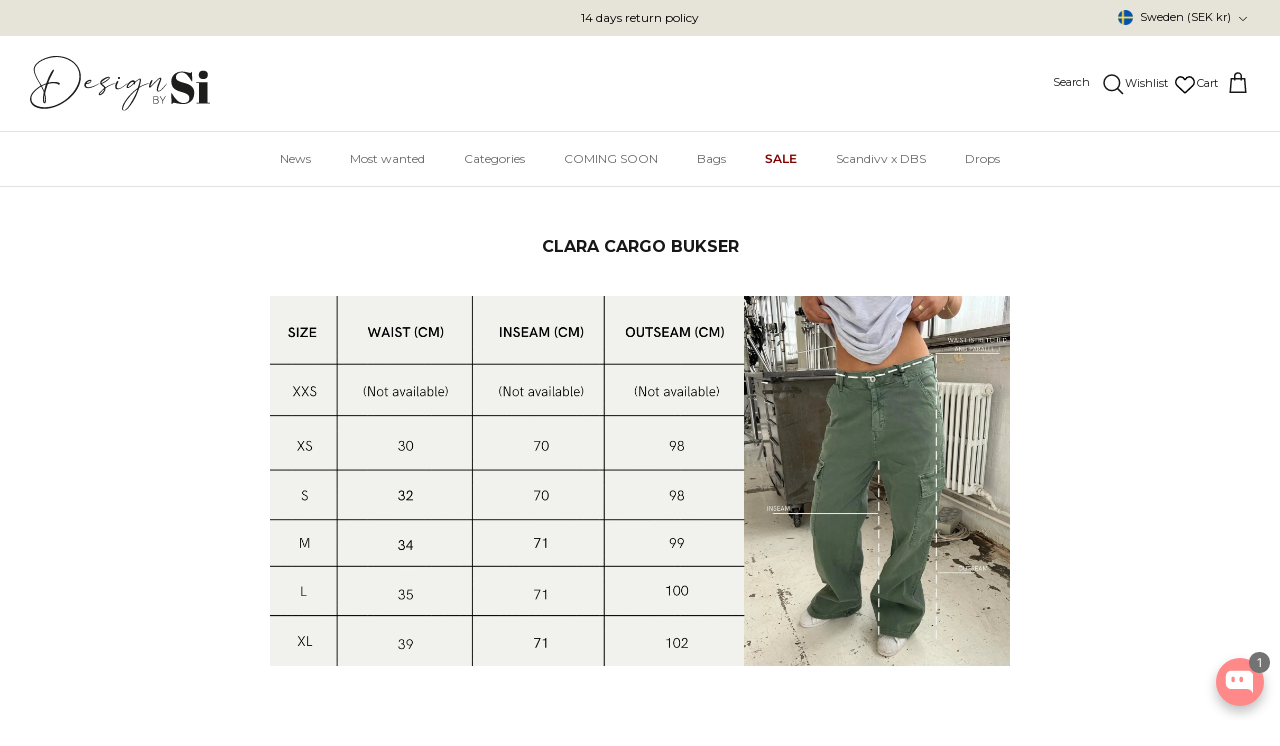

--- FILE ---
content_type: text/css
request_url: https://designbysi.se/cdn/shop/t/33/assets/swatches.css?v=72316295559860630411764232511
body_size: -481
content:
[data-swatch="black"] { --swatch-background-color:#000000}[data-swatch="white"] { --swatch-background-color:#FFFFFF}[data-swatch="grey"] { --swatch-background-color:#A6A6A4}[data-swatch="brown"] { --swatch-background-color:#5F534F}[data-swatch="beige"] { --swatch-background-color:#EDE6B8}[data-swatch="navy"] { --swatch-background-color:#021D6B}[data-swatch="blue"] { --swatch-background-color:#C3E4EC}[data-swatch="purple"] { --swatch-background-color:#AE7AB4}[data-swatch="pink"] { --swatch-background-color:#ffcfee}[data-swatch="red"] { --swatch-background-color:#DF0000}[data-swatch="orange"] { --swatch-background-color:#f4743b}[data-swatch="yellow"] { --swatch-background-color:#fee59a}[data-swatch="green"] { --swatch-background-color:#6AA273}


--- FILE ---
content_type: text/javascript
request_url: https://designbysi.se/cdn/shop/t/33/assets/WI_search.js?v=47440725237145031981764232494
body_size: 222
content:
class PredictiveSearch extends HTMLElement{constructor(){super(),this.input=this.querySelector('input[type="search"]'),this.predictiveSearchResults=this.querySelector("#predictive-search"),this.input.addEventListener("input",this.debounce(event=>{this.onChange(event)},300).bind(this))}connectedCallback(){this.openSearchPop(),this.closeSearchPop(),this.backgroundClose()}onChange(){const searchTerm=this.input.value.trim();searchTerm.length||setTimeout(()=>{this.serachEmpty()},100),this.getSearchResults(searchTerm),this.onReset(searchTerm)}onReset(searchTerm){let clearBtn=this.querySelector(".WI_searchCon_clean");console.log(searchTerm),searchTerm.length>0&&(clearBtn.style.visibility="visible",clearBtn.addEventListener("click",e=>{e.preventDefault(),this.input.value="",this.serachEmpty()}))}getSearchResults(searchTerm){let resultCon=this.querySelector(".WI_searchCon_result");console.log(resultCon),resultCon.style.display="flex",resultCon.classList.add("WI_searchCon_resultActive"),setTimeout(()=>{resultCon.style.opacity="1"},10),fetch(`/search/suggest?q=${searchTerm}&section_id=predictive-search`).then(response=>{if(!response.ok)var error=new Error(response.status);return response.text()}).then(text=>{const resultsMarkup=new DOMParser().parseFromString(text,"text/html").querySelector("#shopify-section-predictive-search").innerHTML;this.predictiveSearchResults.innerHTML=resultsMarkup,this.querySelector(".WI_searchCon_resultIn").style.opacity="1"}).catch(error=>{console.error(error)})}open(){}serachEmpty(){let resultCon=this.querySelector(".WI_searchCon_result"),clearBtn=this.querySelector(".WI_searchCon_clean");resultCon.style.opacity="0",this.querySelector(".WI_searchCon_resultIn").style.opacity="0",clearBtn.style.visibility="hidden",setTimeout(()=>{resultCon.style.display="none",resultCon.classList.remove("WI_searchCon_resultActive")},310)}debounce(fn,wait){let t;return(...args)=>{clearTimeout(t),t=setTimeout(()=>fn.apply(this,args),wait)}}openSearchPop(){let searchOPener=document.querySelectorAll(".WI_searchOpen");searchOPener.forEach(srbtn=>{srbtn.addEventListener("click",e=>{e.preventDefault(),this.style.display="block",console.log(searchOPener),setTimeout(()=>{this.classList.add("wi-search_active"),this.querySelector(".WI_searchIn").style.top="0",this.querySelector(".WI_searchIn").style.opacity="1",requestAnimationFrame(()=>{this.querySelector("#Search").focus()})},10)})})}closeSearchPop(){let searchOPener=document.querySelector(".WI_searchCon_close button");searchOPener.addEventListener("click",e=>{e.preventDefault(),this.classList.remove("wi-search_active"),this.querySelector(".WI_searchIn").style.top="-100%",this.querySelector(".WI_searchIn").style.opacity="0",console.log(searchOPener),setTimeout(()=>{this.style.display="none"},310)})}backgroundClose(){const wiSearch=document.querySelector("wi-search");wiSearch.addEventListener("click",e=>{const path=e.composedPath();path[0]===wiSearch&&path[1]!==wiSearch.shadowRoot?.activeElement&&(this.classList.remove("wi-search_active"),this.querySelector(".WI_searchIn").style.top="-100%",this.querySelector(".WI_searchIn").style.opacity="0",setTimeout(()=>{this.style.display="none"},310))})}}customElements.define("wi-search",PredictiveSearch);
//# sourceMappingURL=/cdn/shop/t/33/assets/WI_search.js.map?v=47440725237145031981764232494


--- FILE ---
content_type: text/json
request_url: https://conf.config-security.com/model
body_size: 86
content:
{"title":"recommendation AI model (keras)","structure":"release_id=0x67:3c:79:56:72:3e:73:5a:2c:55:7b:6b:51:3d:50:30:22:49:79:46:29:6d:3b:7c:4d:7a:57:7d:5e;keras;nusshd3wey44svblp70y7kllgi4g1bk9zjkclmgzim0b08yamhzh1o1yb42pno2chqmaamrs","weights":"../weights/673c7956.h5","biases":"../biases/673c7956.h5"}

--- FILE ---
content_type: text/javascript
request_url: https://designbysi.se/cdn/shop/t/33/assets/WI_mobileQuickAdd.js?v=141778099926222245631764232492
body_size: 799
content:
class WImobilequickadd extends HTMLElement{constructor(){super()}connectedCallback(){document.addEventListener("quickAddPopOpen",event=>{let productHandle=event.detail;this.renderProductinfo(productHandle)}),this.addEventListener("click",async event=>{let cBlock=event.target.closest(".WI_mobileQiuckAddRender_color_con");if(event.target.closest(".WI_mobileQuickAdd_close")){let mobileQuickAddPopMain=document.querySelector(".WI_mobileQuickAdd_main"),mobileQuickAddPopIn=document.querySelector(".WI_mobileQuickAdd_in");mobileQuickAddPopMain.style.backgroundColor="rgba(0, 0, 0, 0)",mobileQuickAddPopIn.style.opacity="0",mobileQuickAddPopIn.style.visability="hidden",mobileQuickAddPopIn.style.transform="translateY(100%)",setTimeout(()=>{mobileQuickAddPopMain.style.display="none"},210)}})}async renderProductinfo(productData){console.log(productData);try{let data=await(await fetch(`/products/${productData}?view=mobilequickadd`)).text(),html_div=document.createElement("div");html_div.innerHTML=data,console.log(html_div),document.querySelector(".WI_mobileQuickAdd_in").innerHTML=html_div.innerHTML;let mobileQuickAddPopMain=document.querySelector(".WI_mobileQuickAdd_main"),mobileQuickAddPopIn=document.querySelector(".WI_mobileQuickAdd_in");mobileQuickAddPopMain.style.display="flex",setTimeout(()=>{mobileQuickAddPopMain.style.backgroundColor="rgba(0, 0, 0, 0.4)",mobileQuickAddPopIn.style.opacity="1",mobileQuickAddPopIn.style.visability="visible",mobileQuickAddPopIn.style.transform="translateY(0)";let reRenderSplide=this.querySelector(".WI_mobileQiuckAddRenderSplide");var splide=new Splide(reRenderSplide,{type:"slide",perPage:2,perMove:1}).mount();document.dispatchEvent(new CustomEvent("quickAddRendered",{bubbles:!0}))},10)}catch(error){console.log(error)}}}customElements.define("wi-mobilequickadd",WImobilequickadd);class WImobilequickaddrender extends HTMLElement{constructor(){super()}connectedCallback(){this.addEventListener("click",async event=>{let cBlock=event.target.closest(".WI_mobileQiuckAddRender_color_con"),mobileAddBtn=event.target.closest(".WI_productCardElement_variant_mobileBtnBtn");if(cBlock){let siblings=Array.from(cBlock.parentNode.children).filter(child=>child!==cBlock);console.log(siblings),siblings.forEach(el=>el.classList.remove("WI_color_active")),cBlock.classList.add("WI_color_active");let productHandle=cBlock.getAttribute("data-producthandle");console.log(productHandle),this.renderProductCard(productHandle)}}),document.addEventListener("quickAddRendered",event=>{this.selectingVariant(),this.fetchProductData()})}selectingVariant(){this.addEventListener("click",async event=>{if(event.target.closest('input[type="radio"]')){let variantInput=this.querySelectorAll('input[type="radio"]'),varArray=[];setTimeout(()=>{variantInput.forEach(inp=>{inp.checked&&(varArray.push(inp.value),console.log(varArray))}),varArray.length>0&&this.updateProductOptions(varArray)},10)}})}updateProductOptions(varArray){let varJSON=this.querySelector('script[type="application/json"]');if(varJSON){let variantData=JSON.parse(varJSON.textContent);for(let i=0;i<variantData.length;i++)if(JSON.stringify(variantData[i].options)==JSON.stringify(varArray)){console.log(variantData[i].id),this.updateProductVariant(variantData[i].id),this.fetchProductData(variantData[i].id);break}}}async updateProductVariant(variantid){this.querySelector(".WI_mobileQiuckAddRender_atcbtn").disabled=!0;try{let productData=this.getAttribute("data-producthandle"),data=await(await fetch(`/products/${productData}?view=mobilequickadd&variant=${variantid}`)).text(),html_div=document.createElement("div");html_div.innerHTML=data;let productCardVariant=html_div.querySelector("wi-mobilequickaddrender .WI_mobileQuickAddVariants_main");this.querySelector(".WI_mobileQuickAddVariants_main").innerHTML=productCardVariant.innerHTML,this.querySelector(".WI_mobileQiuckAddRender_atcbtn").disabled=!1}catch(error){console.log(error)}}fetchProductData(variantid){let addToCartBtn=this.querySelector(".WI_mobileQiuckAddRender_atcbtn");addToCartBtn&&(addToCartBtn.replaceWith(addToCartBtn.cloneNode(!0)),addToCartBtn=this.querySelector(".WI_mobileQiuckAddRender_atcbtn"),addToCartBtn.addEventListener("click",async()=>{variantid==null&&(variantid=addToCartBtn.getAttribute("data-varId")),addToCartBtn.querySelector("svg").style.display="flex";try{let formData={items:[{id:variantid,quantity:1}]};const response=await fetch(window.Shopify.routes.root+"cart/add.js",{method:"POST",headers:{"Content-Type":"application/json"},body:JSON.stringify(formData)});document.dispatchEvent(new CustomEvent("wi:add",{bubbles:!0})),addToCartBtn.querySelector("svg").style.display="none"}catch(error){console.log(error)}}))}async renderProductCard(productData){try{let data=await(await fetch(`/products/${productData}?view=mobilequickadd`)).text(),html_div=document.createElement("div");html_div.innerHTML=data,console.log(html_div);let productCardImgList=html_div.querySelector("wi-mobilequickaddrender .WI_mobileQiuckAddRender_image"),productCardTitle=html_div.querySelector("wi-mobilequickaddrender .WI_mobileQiuckAddRender_info h2"),productCardPrice=html_div.querySelector("wi-mobilequickaddrender .WI_mobileQiuckAddRender_price"),productCardVariant=html_div.querySelector("wi-mobilequickaddrender .WI_mobileQuickAddVariants_main"),productHandle=html_div.querySelector("wi-mobilequickaddrender").getAttribute("data-producthandle"),productAtcBtnSingleVarId=html_div.querySelector("wi-mobilequickaddrender .WI_mobileQiuckAddRender_atc");this.querySelector(".WI_mobileQiuckAddRender_image").innerHTML=productCardImgList.innerHTML,this.querySelector(".WI_mobileQiuckAddRender_info h2").innerHTML=productCardTitle.innerHTML,this.querySelector(".WI_mobileQiuckAddRender_price").innerHTML=productCardPrice.innerHTML,this.querySelector(".WI_mobileQuickAddVariants_main").innerHTML=productCardVariant.innerHTML,this.setAttribute("data-producthandle",productHandle),this.querySelector(".WI_mobileQiuckAddRender_atc").innerHTML=productAtcBtnSingleVarId.innerHTML;let reRenderSplide=this.querySelector(".WI_mobileQiuckAddRenderSplide");var splide=new Splide(reRenderSplide,{type:"slide",perPage:2,perMove:1}).mount();this.selectingVariant()}catch(error){console.log(error)}}}customElements.define("wi-mobilequickaddrender",WImobilequickaddrender);
//# sourceMappingURL=/cdn/shop/t/33/assets/WI_mobileQuickAdd.js.map?v=141778099926222245631764232492


--- FILE ---
content_type: text/javascript
request_url: https://designbysi.se/cdn/shop/t/33/assets/WI_splide.js?v=115500849202146694071764232495
body_size: -410
content:
document.addEventListener("DOMContentLoaded",function(){document.querySelectorAll(".WI_productCardSplide").forEach(function(splid){var ProductCardSplide=new Splide(splid,{type:"slide",perPage:1,perMove:1,arrows:!0,pagination:!1,breakpoints:{800:{arrows:!1}}}).mount()})}),document.addEventListener("productCardClicked",function(){console.log("Product Card Clicked"),document.querySelectorAll(".WI_productCardSplide").forEach(function(splid){var splide=new Splide(splid,{type:"slide",perPage:1,perMove:1,pagination:!1,breakpoints:{800:{arrows:!1}}}).mount()})});
//# sourceMappingURL=/cdn/shop/t/33/assets/WI_splide.js.map?v=115500849202146694071764232495
